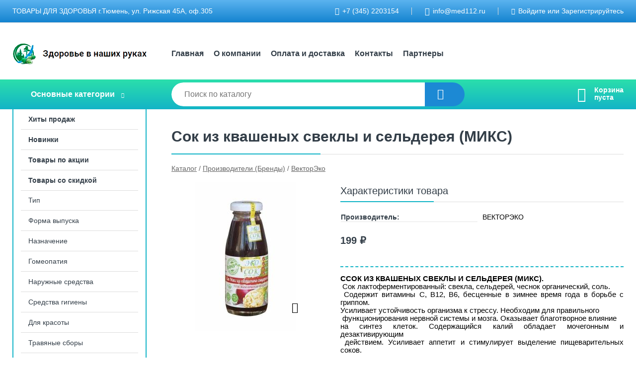

--- FILE ---
content_type: text/html; charset=utf-8
request_url: https://med112.ru/shop/goods/sok_iz_kvashenyih_sveklyi_i_seldereya_miks_-433
body_size: 8527
content:
<!DOCTYPE html><!-- uniSiter platform | www.unisiter.ru / -->
<html lang="ru">
<head>
    <meta charset="utf-8"/>
<meta name="apple-mobile-web-app-capable" content="yes"/>
<meta name="viewport" content="width=device-width, initial-scale=1.0, maximum-scale=1.0, user-scalable=no"/>
<meta name="apple-mobile-web-app-status-bar-style" content="black"/>
<title>Сок из квашеных свеклы и сельдерея (МИКС) ВекторЭко &mdash; купить в Тюмени с доставкой по Росси, цена, фото — интернет-магазин &mdash; Здоровье в наших руках</title>
<meta name="description" content="Сок из квашеных свеклы и сельдерея (МИКС) можно купить в нашем интернет-магазине по выгодной цене 199 руб. Товары в наличии и под заказ."/>
<meta name="keywords" content="цена, фото, купить, Тюмень, ВекторЭко"/>
<link rel="shortcut icon" href="/favicon.ico" />
<link rel="canonical" href="https://med112.ru/shop/goods/sok_iz_kvashenyih_sveklyi_i_seldereya_miks_-433" />

<!-- глобальный -->
<link rel="preload" as="style" onload="this.rel='stylesheet'" href="/engine/public/templates/default/skin/style.css?v23" />
<!-- глобальный -->
<link rel="preload" as="style" onload="this.rel='stylesheet'" href="/engine/public/templates/t-electro/skin/style.css?v23" />

<link rel="preload" as="style" onload="this.rel='stylesheet'" href="/kernel/css/style.css?v4" media="all"/>
<link rel="preload" as="style" onload="this.rel='stylesheet'" href="/kernel/css/mobile.css?v4" media="all"/>

<script type="text/javascript" src="/kernel/js/jquery.js" ></script>
<script type="text/javascript" src="/engine/public/templates/default/skin/script.js?v9" ></script>
<script type="text/javascript" src="/engine/public/templates/default/skin/iframe.js?v2" ></script>
<script type="text/javascript" src="/engine/public/templates/default/skin/jquery.maskedinput.js" ></script>
<script async type="text/javascript" src="/engine/public/templates/default/skin/mobile.js?v13"></script>
<link rel="stylesheet" type="text/css" href="/shop_current/style.css?v4" />
	<link rel="stylesheet" type="text/css" href="/kernel/forms.css" />
	<script src="/shop_current/shop.js?v4"></script>
	<meta property="og:type" content="website" />
	<meta property="og:url" content="https://med112.ru/shop/goods/sok_iz_kvashenyih_sveklyi_i_seldereya_miks_-433" />
	<meta property="og:title" content="Сок из квашеных свеклы и сельдерея (МИКС)" />
	<meta property="og:image" content="https://med112.ru/uploaded/images/shop/goods/433.jpg" />
	<script type="text/javascript" src="/engine/public/templates/default/panel/oneClickBuy.js"></script>




<script defer src="/engine/public/templates/default/slick/slick.min.js"></script>
<script defer src="/engine/public/templates/default/slick/left_init.js"></script>
<link href="/engine/public/templates/default/slick/slick-theme.css" type="text/css" rel="stylesheet" />
<link href="/engine/public/templates/default/slick/slick.css" type="text/css" rel="stylesheet" />

<!--
<script async type="text/javascript" src="/engine/public/templates/default/orders/storeControl.js?v2"></script>
-->






</head>
<body>
<div id="wrapper">

    <header itemscope itemtype="https://schema.org/WPHeader">
    <div class="top">
    <div class="container">
        <div class="container">
                        <p>ТОВАРЫ ДЛЯ ЗДОРОВЬЯ                                                 г.Тюмень, ул. Рижская 45А, оф.305</p>
                        <ul class="about">
                                <li class="phone"><a href="tel: +73452203154">+7 (345) 2203154</a></li>
                                                                <li class="mail"><a href="mailto:info@med112.ru">info@med112.ru</a></li>
                            </ul>
            <nav class="user">
                <ul>
    <li class="phone"><a href="tel:+73452203154">+7 (345) 2203154</a></li>
    <li class="mail"><a href="mailto:info@med112.ru">info@med112.ru</a></li>
    <li><a class="login" href="/user/auth/">Войдите</a> или  <a href="/user/register/">Зарегистрируйтесь</a></li>
</ul>
            </nav>
        </div>
    </div>
</div>    <div class="fixed-header">
        <div class="container">
    <div class="container container-header">
        <a class="logo" href="/"></a>
        <!--noindex-->
        





<nav class="main" itemscope="" itemtype="https://schema.org/SiteNavigationElement">
    <ul>
                


<li class=" ">
    
        
    <a href="/"  itemprop="url" >Главная</a>
    
    </li>


                


<li class=" ">
    
        
    <a href="/pages/about/"  itemprop="url" >О компании</a>
    
    </li>


                


<li class=" ">
    
        
    <a href="/pages/oplata-dostavka/"  itemprop="url" >Оплата и доставка</a>
    
    </li>


                


<li class=" ">
    
        
    <a href="/pages/contacts/"  itemprop="url" >Контакты</a>
    
    </li>


                


<li class=" ">
    
        
    <a href="/pages/suppliers/"  itemprop="url" >Партнеры</a>
    
    </li>


            </ul>
</nav>


        <!--/noindex-->
    </div>
</div>        <div class="bottom">
    <div class="container">
        <div class="container">
            <div class="catalog_wrapper">
                <a href="/shop/category/">Основные категории</a>
            </div>
            <div class="search">
                <form action="/shop/" method="get">
                    <div class="input">
                        <input type="text" name="search" placeholder="Поиск по каталогу" spellcheck="false"
                               autocomplete="off" value=""
                               id="search_form_input"/>
                    </div>
                    <label><input type="submit" value="" title="Искать"></label>
                </form>
                <div id="search_hints"></div>
            </div>
            
            
                        <div id="cart">
                <div class="cartEmpty_m">Корзина<br/>пуста</div>
            </div>
                    </div>
    </div>
</div>    </div>
</header>
    <div class="header_lines" ></div>

    <section id="content"  class="has_left_col">
        <div class="container">
            <div class="container" itemscope itemtype="http://schema.org/Product">
                <div class="left_col"><nav id="main_catalog">
    





<nav class="main" itemscope="" itemtype="https://schema.org/SiteNavigationElement">
    <ul>
                


<li class=" ">
    
        
    <a href="/shop/?attribute=hit_of_sales"  itemprop="url" >Хиты продаж</a>
    
    </li>


                


<li class=" ">
    
        
    <a href="/shop/?attribute=new"  itemprop="url" >Новинки</a>
    
    </li>


                


<li class=" ">
    
        
    <a href="/shop/?attribute=sale"  itemprop="url" >Товары по акции</a>
    
    </li>


                


<li class=" ">
    
        
    <a href="/shop/?attribute=discount"  itemprop="url" >Товары со скидкой</a>
    
    </li>


            </ul>
</nav>

    
		<ul>
			<li class="">
			<a href="/shop/tip/">Тип</a>
			</li>
			<li class="">
			<a href="/shop/forma-vipuska/">Форма выпуска</a>
			</li>
			<li class="">
			<a href="/shop/badyi/">Назначение</a>
			</li>
			<li class="">
			<a href="/shop/gomeopatiya/">Гомеопатия</a>
			</li>
			<li class="">
			<a href="/shop/naruzhnie-sredstva/">Наружные средства</a>
			</li>
			<li class="">
			<a href="/shop/sredstva-gigieni/">Средства гигиены</a>
			</li>
			<li class="">
			<a href="/shop/dlya-krasoti/">Для красоты</a>
			</li>
			<li class="">
			<a href="/shop/travyanie-sbori/">Травяные сборы</a>
			</li>
			<li class="">
			<a href="/shop/zdorovoe_pitanie/">Здоровое питание</a>
			</li>
			<li class="">
			<a href="/shop/applikatori-i-massazheri/">Аппликаторы и массажеры</a>
			</li>
			<li class="">
			<a href="/shop/nastoiki/">Настойки</a>
			</li>
			<li class="">
			<a href="/shop/sportivnoe-pitanie/">Спортивное питание</a>
			</li>
			<li class="">
			<a href="/shop/svechi/">Свечи, Суппозитории</a>
			</li>
			<li class="">
			<a href="/shop/medtehnika_dlya_doma/">Домашняя аптечка</a>
			</li>
			<li class="">
			<a href="/shop/tovari-dlya-doma/">Товары для дома</a>
			</li>
			<li class="">
			<a href="/shop/meditsinskoe_oborudovanie/">Медицинское оборудование и расходные материалы</a>
			</li>
			<li class="">
			<a href="/shop/dlya-sada-i-ogoroda/">Для сада и огорода</a>
			</li>
			<li class="">
			<a href="/shop/ozdorovitelnie-programmi/">Оздоровительные программы</a>
			</li>
			<li class="show sub top">
			<a href="/shop/proizvoditeli-brendi/">Производители (Бренды)</a>
		<ul>
			<li class="">
			<a href="/shop/ed_meditsin_npp_laboratoriya_krasotyi_i_zdorovya_argo_/">ЭД Медицин/НПП Лаборатория красоты и здоровья (Арго)</a>
			</li>
			<li class="">
			<a href="/shop/trace_minerals/">Trace Minerals</a>
			</li>
			<li class="">
			<a href="/shop/npf_argenta/">НПФ Аргента</a>
			</li>
			<li class="">
			<a href="/shop/ad-medicine-llc/">AD MEDICINE LLC (Арго)</a>
			</li>
			<li class="">
			<a href="/shop/cleanis/">Cleanis</a>
			</li>
			<li class="">
			<a href="/shop/azri/">АЗРИ</a>
			</li>
			<li class="">
			<a href="/shop/altai-seligor/">Алтай Селигор</a>
			</li>
			<li class="">
			<a href="/shop/altom-konsult/">Алтом-Консульт (Арго)</a>
			</li>
			<li class="">
			<a href="/shop/altfarm/">Альтфарм</a>
			</li>
			<li class="">
			<a href="/shop/amrus-enterpraizis-ltd/">Амрус Энтерпрайзис ЛТД</a>
			</li>
			<li class="">
			<a href="/shop/andatel/">Андатэль</a>
			</li>
			<li class="">
			<a href="/shop/apifarm/">Апифарм (Арго)</a>
			</li>
			<li class="">
			<a href="/shop/argo-em-1/">Арго ЭМ-1 (Арго)</a>
			</li>
			<li class="">
			<a href="/shop/biaks/">Биакс (Арго)</a>
			</li>
			<li class="">
			<a href="/shop/biokodeks/">Биокодекс</a>
			</li>
			<li class="">
			<a href="/shop/biolit-2/">Биолит</a>
			</li>
			<li class="">
			<a href="/shop/biolit-argo/">Биолит</a>
			</li>
			<li class="">
			<a href="/shop/biosensor-an/">Биосенсор АН</a>
			</li>
			<li class="">
			<a href="/shop/bifilyuks/">Бифилюкс</a>
			</li>
			<li class="">
			<a href="/shop/buaron/">Буарон</a>
			</li>
			<li class="">
			<a href="/shop/vektorpro-2/">ВекторПро</a>
			</li>
			<li class="">
			<a href="/shop/vektorpro/">ВекторПро (Арго)</a>
			</li>
			<li class="show current ">
			<a href="/shop/vektoreko/">ВекторЭко</a>
			</li>
			<li class="">
			<a href="/shop/vitaukt/">Витаукт</a>
			</li>
			<li class="">
			<a href="/shop/vpk/">ВПК (Арго)</a>
			</li>
			<li class="">
			<a href="/shop/geofarm/">Гомеофарм</a>
			</li>
			<li class="">
			<a href="/shop/gutta/">Гутта</a>
			</li>
			<li class="">
			<a href="/shop/delfa/">Дельфа (Арго)</a>
			</li>
			<li class="">
			<a href="/shop/dom-kedra/">Дом Кедра</a>
			</li>
			<li class="">
			<a href="/shop/don/">Дон (Арго)</a>
			</li>
			<li class="">
			<a href="/shop/zhiva/">Жива</a>
			</li>
			<li class="">
			<a href="/shop/innovatsionnie-tehnologii-zdorovya/">Инновационные технологии здоровья</a>
			</li>
			<li class="">
			<a href="/shop/intellekt-k/">Интеллект-К (Арго)</a>
			</li>
			<li class="">
			<a href="/shop/ip-bikova-t-n/">ИП Быкова Т.Н. (Арго)</a>
			</li>
			<li class="">
			<a href="/shop/legenda-sibiri/">Легенда Сибири</a>
			</li>
			<li class="">
			<a href="/shop/lekra-set/">Лекра-СЭТ</a>
			</li>
			<li class="">
			<a href="/shop/linteks/">Линтекс</a>
			</li>
			<li class="">
			<a href="/shop/lyapko/">Ляпко (Арго)</a>
			</li>
			<li class="">
			<a href="/shop/marianna/">Марианна (Арго)</a>
			</li>
			<li class="">
			<a href="/shop/nedra-sibiri/">Недра Сибири</a>
			</li>
			<li class="">
			<a href="/shop/nii-lop-i-nt/">НИИ ЛОП и НТ (Арго)</a>
			</li>
			<li class="">
			<a href="/shop/novosibirskii-institut-antioksidantov/">Новосибирский институт антиоксидантов</a>
			</li>
			<li class="">
			<a href="/shop/nov/">Новь (Арго)</a>
			</li>
			<li class="">
			<a href="/shop/nordik-natural-nordic-naturals/">Нордик Натурал (Nordic Naturals)</a>
			</li>
			<li class="">
			<a href="/shop/npo-biolyuks/">НПО Биолюкс (Грибная аптека)</a>
			</li>
			<li class="">
			<a href="/shop/npf-argenta/">НПФ  Аргента</a>
			</li>
			<li class="">
			<a href="/shop/nutrikea/">Нутрикеа (Арго)</a>
			</li>
			<li class="">
			<a href="/shop/nutrilo-gmbh-nutrilo-gmbh/">НУТРИЛО ГмбХ (NUTRILO GmbH)</a>
			</li>
			<li class="">
			<a href="/shop/ooo-mitk-m/">ООО МИТК-М</a>
			</li>
			<li class="">
			<a href="/shop/ooo-h-bio/">ООО Х-BIO</a>
			</li>
			<li class="">
			<a href="/shop/pankov-medservis/">Панков медсервис</a>
			</li>
			<li class="">
			<a href="/shop/pentalis/">Пенталис (Арго)</a>
			</li>
			<li class="">
			<a href="/shop/pole-zhizni-zemlya/">Поле жизни земля</a>
			</li>
			<li class="">
			<a href="/shop/printsero-p/">Принцеро-П (Арго)</a>
			</li>
			<li class="">
			<a href="/shop/prioritet/">Приоритет</a>
			</li>
			<li class="">
			<a href="/shop/salyus-haus-gmbh-salus-haus-gmbh/">Салюс-Хаус ГмбХ (SALUS Haus GmbH)</a>
			</li>
			<li class="">
			<a href="/shop/sanum-kelbek-gmbh/">САНУМ Кельбек ГмбХ</a>
			</li>
			<li class="">
			<a href="/shop/sashera-med/">Сашера Мед</a>
			</li>
			<li class="">
			<a href="/shop/sekreti-lan/">Секреты Лан</a>
			</li>
			<li class="">
			<a href="/shop/sibir-tseo/">Сибирь-Цео (Арго)</a>
			</li>
			<li class="">
			<a href="/shop/solgar/">Солгар</a>
			</li>
			<li class="">
			<a href="/shop/solnishko/">Солнышко</a>
			</li>
			<li class="">
			<a href="/shop/transformeishn-enzim-korporeishn/">Трансформейшн Энзим Корпорейшн</a>
			</li>
			<li class="">
			<a href="/shop/ferment/">Фермент</a>
			</li>
			<li class="">
			<a href="/shop/fitolain/">ФитоЛайн (Арго)</a>
			</li>
			<li class="">
			<a href="/shop/ed-meditsin/">ЭД Медицин/НПП Лаборатория красоты и здоровья (Арго) </a>
			</li>
			<li class="">
			<a href="/shop/ekotopiya/">Экотопия</a>
			</li>
			<li class="">
			<a href="/shop/elmet-spb/">Элмет-СПб</a>
			</li>
			<li class="">
			<a href="/shop/em-tsentr-shablina-p-a/">ЭМ-Центр Шаблина П.А. (Арго)</a>
			</li>
			<li class="">
			<a href="/shop/erel-frantsiya/">Эрэль (Франция)</a>
			</li>
			<li class="">
			<a href="/shop/etnos-t/">Этнос-Т</a>
			</li>
			<li class="">
			<a href="/shop/yug/">Юг (Арго)</a>
			</li>
			<li class="">
			<a href="/shop/berrcom/">BERRCOM</a>
			</li>
			<li class="">
			<a href="/shop/aldim/">Алдим</a>
			</li>
			<li class="">
			<a href="/shop/kitai/">Китай</a>
			</li>
			<li class="">
			<a href="/shop/steklopribor/">Стеклоприбор</a>
			</li>
			<li class="">
			<a href="/shop/termopribor/">Термоприбор</a>
			</li>
			<li class="">
			<a href="/shop/farmprodukt/">Фармпродукт</a>
			</li>
			<li class="">
			<a href="/shop/feirheven-hels/">Фейрхевен Хелс</a>
			</li>
			<li class="">
			<a href="/shop/heel/">Хеель (Heel)</a>
			</li>
			<li class="">
			<a href="/shop/altaiskaya-kompaniya-medovii-krai/">Алтайская компания &quot;Медовый Край&quot;</a>
			</li>
			<li class="">
			<a href="/shop/natures-way/">Natures Way</a>
			</li>
			<li class="">
			<a href="/shop/little-doctor/">Little Doctor</a>
			</li>
			<li class="">
			<a href="/shop/promix-cosmetics-dieter-schulze/">Promix Cosmetics Dieter Schulze</a>
			</li>
			<li class="">
			<a href="/shop/ams-med/">АМС-Мед</a>
			</li>
			<li class="">
			<a href="/shop/ip-smilyanets-d-p/">ИП Смилянец Д.П.</a>
			</li>
			<li class="">
			<a href="/shop/arthur-andrew-medical/">Arthur Andrew Medical</a>
			</li>
			<li class="">
			<a href="/shop/bach/">Bach</a>
			</li>
			<li class="">
			<a href="/shop/biogaia/">BioGaia</a>
			</li>
			<li class="">
			<a href="/shop/california-gold-nutrition/">California Gold Nutrition</a>
			</li>
			<li class="">
			<a href="/shop/christopher-s-original-formulas/">Christopher s Original Formulas</a>
			</li>
			<li class="">
			<a href="/shop/doctor-s-best/">Doctor"s Best</a>
			</li>
			<li class="">
			<a href="/shop/eidon-mineral-supplements/">Eidon Mineral Supplements</a>
			</li>
			<li class="">
			<a href="/shop/enzymedica/">Enzymedica</a>
			</li>
			<li class="">
			<a href="/shop/fairhaven-health/">Fairhaven Health</a>
			</li>
			<li class="">
			<a href="/shop/falk-pharma/">FALK PHARMA</a>
			</li>
			<li class="">
			<a href="/shop/helixor/">Helixor</a>
			</li>
			<li class="">
			<a href="/shop/lake-avenue-nutrition/">Lake Avenue Nutrition</a>
			</li>
			<li class="">
			<a href="/shop/life-extension/">Life Extension</a>
			</li>
			<li class="">
			<a href="/shop/natural-factors/">Natural Factors</a>
			</li>
			<li class="">
			<a href="/shop/nature-s-truth/">Nature's Truth</a>
			</li>
			<li class="">
			<a href="/shop/naturesplus/">NaturesPlus</a>
			</li>
			<li class="">
			<a href="/shop/natures-way-2/">Natures Way</a>
			</li>
			<li class="">
			<a href="/shop/nordic-naturals/">Nordic Naturals</a>
			</li>
			<li class="">
			<a href="/shop/now-foods/">Now Foods</a>
			</li>
			<li class="">
			<a href="/shop/nutribiotic/">NutriBiotic</a>
			</li>
			<li class="">
			<a href="/shop/orzax-orzaks/">Orzax (Орзакс)</a>
			</li>
			<li class="">
			<a href="/shop/solaray/">Solaray</a>
			</li>
			<li class="">
			<a href="/shop/source-naturals/">Source Naturals</a>
			</li>
			<li class="">
			<a href="/shop/swanson/">Swanson</a>
			</li>
			<li class="">
			<a href="/shop/sunday-natural/">Sunday natural</a>
			</li>
			<li class="">
			<a href="/shop/thorne/">Thorne</a>
			</li>
			<li class="">
			<a href="/shop/trace-minerals/">Trace Minerals </a>
			</li>
			<li class="">
			<a href="/shop/world-organic/">World Organic</a>
			</li>
		</ul>
			</li>
		</ul></nav>


<section class="articles">
        <h4>Новости</h4>
    <ul class="news_list">

                                    
    <li >
                <a href="/news/bioklinzing_kompleks_vnov_v_prodaje_/" class="img" >
            <img class="lazyload" loading="lazy" src="/uploaded/images/news/16.jpg" alt="БиоКлинзинг Комплекс вновь в продаже!"/>
        </a>
                <a href="/news/bioklinzing_kompleks_vnov_v_prodaje_/" >

            
            <span>БиоКлинзинг Комплекс вновь в продаже!</span>

        </a>
    </li>
                                
    <li >
                <a href="/news/takae_nujnyie_euflorinyi/" class="img" >
            <img class="lazyload" loading="lazy" src="/uploaded/images/news/15.jpg" alt="Также нужные ЭУФЛОРИНы"/>
        </a>
                <a href="/news/takae_nujnyie_euflorinyi/" >

            
            <span>Также нужные ЭУФЛОРИНы</span>

        </a>
    </li>
                                
    <li >
                <a href="/news/goseopatiya_salyus_haus_gmbh_salus_haus_gmbh_/" class="img" >
            <img class="lazyload" loading="lazy" src="/uploaded/images/news/14.jpg" alt="Гомеопатия Санум ГмбХ (SANUM GmbH)"/>
        </a>
                <a href="/news/goseopatiya_salyus_haus_gmbh_salus_haus_gmbh_/" >

            
            <span>Гомеопатия Санум ГмбХ (SANUM GmbH)</span>

        </a>
    </li>
                                
    <li >
                <a href="/news/glaznyie_kapli_balzam_pankova/" class="img" >
            <img class="lazyload" loading="lazy" src="/uploaded/images/news/13.jpg" alt="Глазные капли БАЛЬЗАМ ПАНКОВА"/>
        </a>
                <a href="/news/glaznyie_kapli_balzam_pankova/" >

            
            <span>Глазные капли БАЛЬЗАМ ПАНКОВА</span>

        </a>
    </li>
                                
    <li >
                <a href="/news/prodlyaem_skidki/" class="img" >
            <img class="lazyload" loading="lazy" src="/uploaded/images/news/12.jpg" alt="Продлеваем скидки"/>
        </a>
                <a href="/news/prodlyaem_skidki/" >

            
            <span>Продлеваем скидки</span>

        </a>
    </li>
    </ul>    <a href="/news/" class="more">Читать все новости</a>
    </section>

<section class="articles">
        <h4>Полезные статьи</h4>
    <ul class="news_list">

                                    
    <li >
                <a href="/articles/podderjivaem_nervnuyu_sistemu/" class="img" >
            <img class="lazyload" loading="lazy" src="/uploaded/images/articles/6.jpg" alt="Поддерживаем нервную систему"/>
        </a>
                <a href="/articles/podderjivaem_nervnuyu_sistemu/" >

            
            <span>Поддерживаем нервную систему</span>

        </a>
    </li>
                                
    <li >
                <a href="/articles/lechenie_parazitarnyih_bolezney/" class="img" >
            <img class="lazyload" loading="lazy" src="/uploaded/images/articles/4.jpg" alt="Лечение паразитарных болезней"/>
        </a>
                <a href="/articles/lechenie_parazitarnyih_bolezney/" >

            
            <span>Лечение паразитарных болезней</span>

        </a>
    </li>
                                
    <li >
                <a href="/articles/lisichka_solnechnoe_lekarstvo/" class="img" >
            <img class="lazyload" loading="lazy" src="/uploaded/images/articles/3.jpg" alt="ЛИСИЧКА – солнечное лекарство"/>
        </a>
                <a href="/articles/lisichka_solnechnoe_lekarstvo/" >

            
            <span>ЛИСИЧКА – солнечное лекарство</span>

        </a>
    </li>
                                
    <li >
                <a href="/articles/chto_takoe_rtutnyiy_tonometr/" class="img" >
            <img class="lazyload" loading="lazy" src="/uploaded/images/articles/1.jpg" alt="Что такое ртутный тонометр"/>
        </a>
                <a href="/articles/chto_takoe_rtutnyiy_tonometr/" >

            
            <span>Что такое ртутный тонометр</span>

        </a>
    </li>
    </ul>    <a href="/articles/" class="more">Читать все статьи</a>
    </section></div><main><h1 itemprop="name">Сок из квашеных свеклы и сельдерея (МИКС)</h1>
         <div id="shop_goods">
             <div class="nav">
                 <p><span itemscope itemtype="http://schema.org/BreadcrumbList"><span itemprop="itemListElement" itemscope itemtype="https://schema.org/ListItem">
                        <a itemprop="item" title="Каталог"
                        href="/shop/category/"><span itemprop="name">Каталог</span></a>
                        <meta itemprop="position" content="1" />
                    </span> / <span itemprop="itemListElement" itemscope itemtype="https://schema.org/ListItem">
                                <a itemprop="item" title="Производители (Бренды)" href="/shop/proizvoditeli-brendi/">
                                <span itemprop="name">Производители (Бренды)</span></a>
                                <meta itemprop="position" content="2" />
                            </span> / <span itemprop="itemListElement" itemscope itemtype="https://schema.org/ListItem">
                                <a itemprop="item" title="ВекторЭко" href="/shop/vektoreko/">
                                <span itemprop="name">ВекторЭко</span></a>
                                <meta itemprop="position" content="3" />
                            </span></span></p>
             </div>
             
             <div class="goods-card">
                
            <div class="gallery">
                <div class="middle">
                    <img class="lazyload" src="/kernel/preview.php?file=shop/goods/433-1.jpg&width=300&height=300&method=add" alt="Сок из квашеных свеклы и сельдерея (МИКС)" itemprop="image" id="current_img" 
                    data-lazyload-getGoodsGalleryNew="fancybox-open">
                    <div id="zoom" data-lazyload-getGoodsGalleryNew="fancybox-open"></div>
                    
                </div>
                <div class="small">
            <a class="fancybox" href="/uploaded/images/shop/goods/433-1.jpg" rel="gallery-group" alt=""></a></div><div class="goods-gallery"><img class="lazyload"  alt="preview" src="/kernel/preview.php?file=shop/goods/433-1.jpg&width=300&height=300&method=add" width="300" height="300" onclick="$.fancybox.open($('.fancybox'), {index : 0});"></div></div>
                
                
                <div class="right "><div class="features"><h4>Характеристики товара</h4><div class="item" itemprop="additionalProperty" itemscope itemtype="https://schema.org/PropertyValue">
                        <div class="title"><div><span itemprop="name">Производитель:</span></div></div>
                        <div class="values" data-desc-id="60" data-attr-var="brand"><span itemprop="brand" itemprop="value">ВЕКТОРЭКО</span></div>
                    </div><div class="item"></div></div><input type="hidden" name="base_price" value="199.00" /><input type="hidden" name="discount_price" value="0" /><input type="hidden" name="action" value="buy" />
                <div class="price"
                itemprop="offers" itemscope itemtype="http://schema.org/Offer">
                    <meta name="priceCurrency" itemprop="priceCurrency" content="RUB" /><meta name="availability" itemprop="availability" content="https://schema.org/PreOrder" /><span class="old"></span><span class="strong" itemprop="price" content="199.00">
                        199
                    </span>
                    <span class="currency">₽</span>
                </div><div class="buttons hidden">
                    <form class="forms" action="./ajax_buy.php" method="post" data-form-name="AddToCart"><input type="hidden" name="goods_id" value="434" />
                        <input type="hidden" name="action" value="buy" />
                        <input type="hidden" name="store" value="0" />
                        <input type="hidden" name="multiple" value="1" />
                        <input type="hidden" name="min" value="0" />
                        <div class="qt">
                            <a class="decr"  data-goodsConfig-goodsBuyBtn="Купить" href="#">–</a>
                            <input type="text" name="qt" value="1"  maxlength="8" pattern="[0-9]+([\.,][0-9]+)?" />
                            <a class="incr" data-goodsConfig-goodsBuyBtn="Купить" href="#" >+</a>
                        </div>
                        <div id="buy_btn_cont">
                            <input type="submit" value="Купить"/>
                        </div></form></div><div id="goods_desc"><ul class="tabs hidden"><li class="nav-0 current">Описание</li></ul><div class="content tab-0 current" itemprop="description"><div><span style="font-size:11pt"><span style="line-height:normal"><span style="font-family:Calibri,sans-serif"><b><span new="" roman="" style="font-family:" times="">ССОК ИЗ КВАШЕНЫХ СВЕКЛЫ И СЕЛЬДЕРЕЯ (МИКС).</span></b></span></span></span></div> <div><span style="font-size:11pt"><span style="line-height:normal"><span style="font-family:Calibri,sans-serif"><span new="" roman="" style="font-family:" times=""> Сок лактоферментированный: свекла, сельдерей, чеснок органический, соль.</span></span></span></span></div> <div><span style="font-size:11pt"><span style="line-height:normal"><span style="font-family:Calibri,sans-serif"><span new="" roman="" style="font-family:" times=""> Содержит витамины С, В12, В6, бесценные в зимнее время года в борьбе с гриппом. </span></span></span></span></div> <div><span style="font-size:11pt"><span style="line-height:normal"><span style="font-family:Calibri,sans-serif"><span new="" roman="" style="font-family:" times="">Усиливает устойчивость организма к стрессу. Необходим для правильного</span></span></span></span></div> <div><span style="font-size:11pt"><span style="line-height:normal"><span style="font-family:Calibri,sans-serif"><span new="" roman="" style="font-family:" times=""> функционирования нервной системы и мозга. Оказывает благотворное влияние </span></span></span></span></div> <div><span style="font-size:11pt"><span style="line-height:normal"><span style="font-family:Calibri,sans-serif"><span new="" roman="" style="font-family:" times="">на синтез клеток. Содержащийся калий обладает мочегонным и дезактивирующим</span></span></span></span></div> <div><span style="font-size:11pt"><span style="line-height:normal"><span style="font-family:Calibri,sans-serif"><span new="" roman="" style="font-family:" times=""> действием. Усиливает аппетит и стимулирует выделение пищеварительных соков. </span></span></span></span></div> <div><span style="font-size:11pt"><span style="line-height:normal"><span style="font-family:Calibri,sans-serif"><span new="" roman="" style="font-family:" times="">   </span></span></span></span></div> <div><span style="font-size:11pt"><span style="line-height:normal"><span style="font-family:Calibri,sans-serif"><span new="" roman="" style="font-family:" times="">       <b>СОСТАВ:</b></span></span></span></span></div> <div><span style="font-size:11pt"><span style="line-height:normal"><span style="font-family:Calibri,sans-serif"><span new="" roman="" style="font-family:" times="">На 100 гр.: 28 ккал/120 кДж, Белок 0,7 г., Жир 0,5 г., насыщенный жир 0,1 г., </span></span></span></span></div> <div><span style="font-size:11pt"><span style="line-height:normal"><span style="font-family:Calibri,sans-serif"><span new="" roman="" style="font-family:" times="">углеводы 6,5 г., сахар 5 г., волокно 0,2 г., пов. соль 1,5 г.</span></span></span></span></div> <div><span style="font-size:11pt"><span style="line-height:normal"><span style="font-family:Calibri,sans-serif"><span new="" roman="" style="font-family:" times="">Масса нетто: 200 мл</span></span></span></span></div></div></div></div></div>
             </div></main>            </div>
        </div>
        <div class="container clear">
            <div class="container">
                
            </div>
        </div>
    </section>
</div>
<footer itemscope itemtype="https://schema.org/WPFooter">
    <div class="container">
        <div class="container">
            <!-- подключаем форму подписки -->
            <div class="subscription">
                <div class="title">
    Подпишитесь на рассылку
    <span>...и будьте в курсе акций и спецпредложений</span>
</div>
<div class="form_wrapper">
    <form class="subscribe" action="" method="post" onsubmit="ProductionSubscribe(this); return false;">
        <input type="hidden" name="type" value="subscribe">
        <div class="input">
            <input type="email" name="mail" placeholder="Укажите E-mail" spellcheck="false"
                   autocomplete="off" value=""/>
        </div>
        <input type="submit" onclick="ym(86755466, 'reachGoal', 'mailing'); return true;" value="Подписаться"/>
            </form>
    <p class="agreement hidden">
        Отправляя форму, вы даете согласие
        на&nbsp;<a target="_blank" href="/pages/agreement/">обработку персональных данных.</a>
    </p>
</div>
            </div>

            <!-- выводим краткое описание -->
            
            <ul class="contacts ">
    <li class="title">Контакты</li>
    <li class="address"><span> г. Тюмень, ул. Рижская 45а, офис 305</span></li>
        <li class="phone"><a href="tel:+73452203154">+7 (345) 2203154</a></li>
                <li class="mail"><a href="mailto:info@med112.ru">info@med112.ru</a></li>
    </ul>            





<nav class="main" itemscope="" itemtype="https://schema.org/SiteNavigationElement">
    <ul>
                


<li class="sub ">
        <span 

>Информация </span>
    
        <ul>
                


<li class=" ">
    
        
    <a href="/pages/about/"  itemprop="url" >О компании</a>
    
    </li>


                


<li class=" ">
    
        
    <a href="/pages/oplata-dostavka/"  itemprop="url" >Оплата и доставка</a>
    
    </li>


                


<li class=" ">
    
        
    <a href="/pages/guarantees-and-ereturns/"  itemprop="url" >Гарантии и возврат</a>
    
    </li>


                


<li class=" ">
    
        
    <a href="/pages/help/"  itemprop="url" >Как сделать заказ</a>
    
    </li>


                


<li class=" ">
    
        
    <a href="/news/"  itemprop="url" >Статьи</a>
    
    </li>


            </ul>
    </li>


                


<li class="sub ">
        <span 
    class="empty"

>  </span>
    
        <ul>
                


<li class=" ">
    
        
    <a href="/pages/suppliers/"  itemprop="url" >Партнеры</a>
    
    </li>


            </ul>
    </li>


                


<li class="sub ">
        <span 

>Документы </span>
    
        <ul>
                


<li class=" ">
    
        
    <a href="/pages/requisites/"  itemprop="url" >Реквизиты</a>
    
    </li>


                


<li class=" ">
    
        
    <a href="/pages/agreement/"  itemprop="url" >Обработка персональных данных</a>
    
    </li>


                


<li class=" ">
    
        
    <a href="/pages/privacy-policy/"  itemprop="url" >Политика конфиденциальности</a>
    
    </li>


            </ul>
    </li>


            </ul>
</nav>


            <ul class="social">
        <li class="ig"><a target="_blank" href="https://www.instagram.com/med112.ru/">Instagram</a></li>
    </ul>        </div>
    </div>
    <div class="bottom">
    <div class="on_top ontop" title="Наверх"></div>
    <div class="container">
        <div class="container">
            <div class="ways_to_pay" title="Принимаем к оплате карты Visa, Mastercard и МИР">
                Принимаем к&nbsp;оплате
            </div>
            <!---->
            <div class="copyright">
                <meta itemprop="copyrightHolder" content="Здоровье в наших руках">
                <meta itemprop="copyrightYear" content="2026">
                2013–2026 &copy; «Здоровье в наших руках» — Все права защищены.
            </div>
                        <div class="unisiter">
                Платформа <a href="https://unisiter.ru/" target="_blank">uniSiter</a>
            </div>
                    </div>
    </div>
</div></footer>
<script type="application/ld+json">
    {
        "@context": "https://schema.org",
        "url": "https://med112.ru/",
            "@type": "SearchAction",
            "target": {
                "@type":"EntryPoint",
                "urlTemplate": "https://med112.ru/shop/?search="
            },
            "query-input": "required name=search"
    }
</script>
<!--noindex-->
<div class="script_time">0.18 с</div>
<!--/noindex-->
</body>
</html>